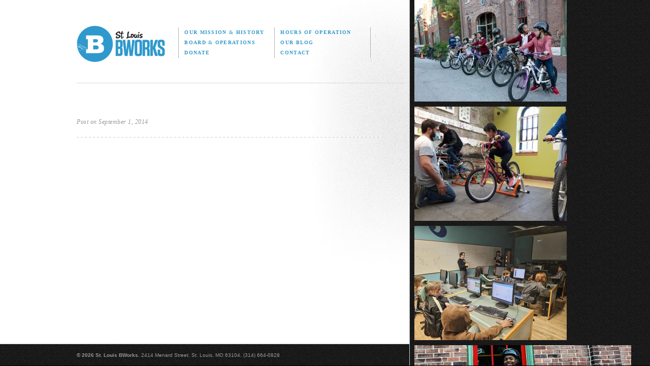

--- FILE ---
content_type: text/html; charset=UTF-8
request_url: https://www.bworks.org/?sp_venue=3372
body_size: 6967
content:
<!DOCTYPE html>
<html lang="en-US">
<head>
<meta charset="UTF-8" />
<title>
	Saint Louis BWorks</title>
<meta name="description" content="St. Louis BWorks shows local kids what's possible. Our volunteer-run programs build confidence and character through educational programs rooted in teamwork and responsibility." />
<link rel="profile" href="http://gmpg.org/xfn/11" />
<link rel="stylesheet" type="text/css" media="all" href="https://www.bworks.org/wp-content/themes/bworks/style.css" />
<link rel="pingback" href="https://www.bworks.org/xmlrpc.php" />

<link rel="Shortcut Icon" href="/bworks.ico" type="image/x-icon" />
<link href='http://fonts.googleapis.com/css?family=Arvo:400,400italic,700,700italic' rel='stylesheet' type='text/css' />
<link rel="stylesheet" href="https://www.bworks.org/wp-content/themes/bworks/library/fonts/league-gothic/stylesheet.css" type="text/css" media="screen" title="no title" charset="utf-8">
<link rel="stylesheet" href="https://www.bworks.org/wp-content/themes/bworks/library/css/master.css" type="text/css" media="screen" title="no title" charset="utf-8">
<link rel="stylesheet" href="https://www.bworks.org/wp-content/themes/bworks/library/css/wysiwyg.css" type="text/css" media="all" title="no title" charset="utf-8">
<link rel="stylesheet" href="https://www.bworks.org/wp-content/themes/bworks/library/css/print.css" type="text/css" media="print" title="no title" charset="utf-8">

<meta name='robots' content='max-image-preview:large' />
<link rel='dns-prefetch' href='//www.googletagmanager.com' />
<link rel="alternate" type="application/rss+xml" title="Saint Louis BWorks &raquo; Feed" href="https://www.bworks.org/feed/" />
<link rel="alternate" type="application/rss+xml" title="Saint Louis BWorks &raquo; Comments Feed" href="https://www.bworks.org/comments/feed/" />
<link rel="alternate" type="application/rss+xml" title="Saint Louis BWorks &raquo;  Comments Feed" href="https://www.bworks.org/?sp_venue=3372/feed/" />
<script type="text/javascript">
/* <![CDATA[ */
window._wpemojiSettings = {"baseUrl":"https:\/\/s.w.org\/images\/core\/emoji\/14.0.0\/72x72\/","ext":".png","svgUrl":"https:\/\/s.w.org\/images\/core\/emoji\/14.0.0\/svg\/","svgExt":".svg","source":{"concatemoji":"https:\/\/www.bworks.org\/wp-includes\/js\/wp-emoji-release.min.js?ver=6.4.7"}};
/*! This file is auto-generated */
!function(i,n){var o,s,e;function c(e){try{var t={supportTests:e,timestamp:(new Date).valueOf()};sessionStorage.setItem(o,JSON.stringify(t))}catch(e){}}function p(e,t,n){e.clearRect(0,0,e.canvas.width,e.canvas.height),e.fillText(t,0,0);var t=new Uint32Array(e.getImageData(0,0,e.canvas.width,e.canvas.height).data),r=(e.clearRect(0,0,e.canvas.width,e.canvas.height),e.fillText(n,0,0),new Uint32Array(e.getImageData(0,0,e.canvas.width,e.canvas.height).data));return t.every(function(e,t){return e===r[t]})}function u(e,t,n){switch(t){case"flag":return n(e,"\ud83c\udff3\ufe0f\u200d\u26a7\ufe0f","\ud83c\udff3\ufe0f\u200b\u26a7\ufe0f")?!1:!n(e,"\ud83c\uddfa\ud83c\uddf3","\ud83c\uddfa\u200b\ud83c\uddf3")&&!n(e,"\ud83c\udff4\udb40\udc67\udb40\udc62\udb40\udc65\udb40\udc6e\udb40\udc67\udb40\udc7f","\ud83c\udff4\u200b\udb40\udc67\u200b\udb40\udc62\u200b\udb40\udc65\u200b\udb40\udc6e\u200b\udb40\udc67\u200b\udb40\udc7f");case"emoji":return!n(e,"\ud83e\udef1\ud83c\udffb\u200d\ud83e\udef2\ud83c\udfff","\ud83e\udef1\ud83c\udffb\u200b\ud83e\udef2\ud83c\udfff")}return!1}function f(e,t,n){var r="undefined"!=typeof WorkerGlobalScope&&self instanceof WorkerGlobalScope?new OffscreenCanvas(300,150):i.createElement("canvas"),a=r.getContext("2d",{willReadFrequently:!0}),o=(a.textBaseline="top",a.font="600 32px Arial",{});return e.forEach(function(e){o[e]=t(a,e,n)}),o}function t(e){var t=i.createElement("script");t.src=e,t.defer=!0,i.head.appendChild(t)}"undefined"!=typeof Promise&&(o="wpEmojiSettingsSupports",s=["flag","emoji"],n.supports={everything:!0,everythingExceptFlag:!0},e=new Promise(function(e){i.addEventListener("DOMContentLoaded",e,{once:!0})}),new Promise(function(t){var n=function(){try{var e=JSON.parse(sessionStorage.getItem(o));if("object"==typeof e&&"number"==typeof e.timestamp&&(new Date).valueOf()<e.timestamp+604800&&"object"==typeof e.supportTests)return e.supportTests}catch(e){}return null}();if(!n){if("undefined"!=typeof Worker&&"undefined"!=typeof OffscreenCanvas&&"undefined"!=typeof URL&&URL.createObjectURL&&"undefined"!=typeof Blob)try{var e="postMessage("+f.toString()+"("+[JSON.stringify(s),u.toString(),p.toString()].join(",")+"));",r=new Blob([e],{type:"text/javascript"}),a=new Worker(URL.createObjectURL(r),{name:"wpTestEmojiSupports"});return void(a.onmessage=function(e){c(n=e.data),a.terminate(),t(n)})}catch(e){}c(n=f(s,u,p))}t(n)}).then(function(e){for(var t in e)n.supports[t]=e[t],n.supports.everything=n.supports.everything&&n.supports[t],"flag"!==t&&(n.supports.everythingExceptFlag=n.supports.everythingExceptFlag&&n.supports[t]);n.supports.everythingExceptFlag=n.supports.everythingExceptFlag&&!n.supports.flag,n.DOMReady=!1,n.readyCallback=function(){n.DOMReady=!0}}).then(function(){return e}).then(function(){var e;n.supports.everything||(n.readyCallback(),(e=n.source||{}).concatemoji?t(e.concatemoji):e.wpemoji&&e.twemoji&&(t(e.twemoji),t(e.wpemoji)))}))}((window,document),window._wpemojiSettings);
/* ]]> */
</script>
<link rel='stylesheet' id='twb-open-sans-css' href='https://fonts.googleapis.com/css?family=Open+Sans%3A300%2C400%2C500%2C600%2C700%2C800&#038;display=swap&#038;ver=6.4.7' type='text/css' media='all' />
<link rel='stylesheet' id='twbbwg-global-css' href='https://www.bworks.org/wp-content/plugins/photo-gallery/booster/assets/css/global.css?ver=1.0.0' type='text/css' media='all' />
<link rel='stylesheet' id='sp-events-calendar-style-css' href='https://www.bworks.org/wp-content/plugins/events-calendar-premium/resources/events.css?ver=6.4.7' type='text/css' media='all' />
<style id='wp-emoji-styles-inline-css' type='text/css'>

	img.wp-smiley, img.emoji {
		display: inline !important;
		border: none !important;
		box-shadow: none !important;
		height: 1em !important;
		width: 1em !important;
		margin: 0 0.07em !important;
		vertical-align: -0.1em !important;
		background: none !important;
		padding: 0 !important;
	}
</style>
<link rel='stylesheet' id='wp-block-library-css' href='https://www.bworks.org/wp-includes/css/dist/block-library/style.min.css?ver=6.4.7' type='text/css' media='all' />
<style id='classic-theme-styles-inline-css' type='text/css'>
/*! This file is auto-generated */
.wp-block-button__link{color:#fff;background-color:#32373c;border-radius:9999px;box-shadow:none;text-decoration:none;padding:calc(.667em + 2px) calc(1.333em + 2px);font-size:1.125em}.wp-block-file__button{background:#32373c;color:#fff;text-decoration:none}
</style>
<style id='global-styles-inline-css' type='text/css'>
body{--wp--preset--color--black: #000000;--wp--preset--color--cyan-bluish-gray: #abb8c3;--wp--preset--color--white: #ffffff;--wp--preset--color--pale-pink: #f78da7;--wp--preset--color--vivid-red: #cf2e2e;--wp--preset--color--luminous-vivid-orange: #ff6900;--wp--preset--color--luminous-vivid-amber: #fcb900;--wp--preset--color--light-green-cyan: #7bdcb5;--wp--preset--color--vivid-green-cyan: #00d084;--wp--preset--color--pale-cyan-blue: #8ed1fc;--wp--preset--color--vivid-cyan-blue: #0693e3;--wp--preset--color--vivid-purple: #9b51e0;--wp--preset--gradient--vivid-cyan-blue-to-vivid-purple: linear-gradient(135deg,rgba(6,147,227,1) 0%,rgb(155,81,224) 100%);--wp--preset--gradient--light-green-cyan-to-vivid-green-cyan: linear-gradient(135deg,rgb(122,220,180) 0%,rgb(0,208,130) 100%);--wp--preset--gradient--luminous-vivid-amber-to-luminous-vivid-orange: linear-gradient(135deg,rgba(252,185,0,1) 0%,rgba(255,105,0,1) 100%);--wp--preset--gradient--luminous-vivid-orange-to-vivid-red: linear-gradient(135deg,rgba(255,105,0,1) 0%,rgb(207,46,46) 100%);--wp--preset--gradient--very-light-gray-to-cyan-bluish-gray: linear-gradient(135deg,rgb(238,238,238) 0%,rgb(169,184,195) 100%);--wp--preset--gradient--cool-to-warm-spectrum: linear-gradient(135deg,rgb(74,234,220) 0%,rgb(151,120,209) 20%,rgb(207,42,186) 40%,rgb(238,44,130) 60%,rgb(251,105,98) 80%,rgb(254,248,76) 100%);--wp--preset--gradient--blush-light-purple: linear-gradient(135deg,rgb(255,206,236) 0%,rgb(152,150,240) 100%);--wp--preset--gradient--blush-bordeaux: linear-gradient(135deg,rgb(254,205,165) 0%,rgb(254,45,45) 50%,rgb(107,0,62) 100%);--wp--preset--gradient--luminous-dusk: linear-gradient(135deg,rgb(255,203,112) 0%,rgb(199,81,192) 50%,rgb(65,88,208) 100%);--wp--preset--gradient--pale-ocean: linear-gradient(135deg,rgb(255,245,203) 0%,rgb(182,227,212) 50%,rgb(51,167,181) 100%);--wp--preset--gradient--electric-grass: linear-gradient(135deg,rgb(202,248,128) 0%,rgb(113,206,126) 100%);--wp--preset--gradient--midnight: linear-gradient(135deg,rgb(2,3,129) 0%,rgb(40,116,252) 100%);--wp--preset--font-size--small: 13px;--wp--preset--font-size--medium: 20px;--wp--preset--font-size--large: 36px;--wp--preset--font-size--x-large: 42px;--wp--preset--spacing--20: 0.44rem;--wp--preset--spacing--30: 0.67rem;--wp--preset--spacing--40: 1rem;--wp--preset--spacing--50: 1.5rem;--wp--preset--spacing--60: 2.25rem;--wp--preset--spacing--70: 3.38rem;--wp--preset--spacing--80: 5.06rem;--wp--preset--shadow--natural: 6px 6px 9px rgba(0, 0, 0, 0.2);--wp--preset--shadow--deep: 12px 12px 50px rgba(0, 0, 0, 0.4);--wp--preset--shadow--sharp: 6px 6px 0px rgba(0, 0, 0, 0.2);--wp--preset--shadow--outlined: 6px 6px 0px -3px rgba(255, 255, 255, 1), 6px 6px rgba(0, 0, 0, 1);--wp--preset--shadow--crisp: 6px 6px 0px rgba(0, 0, 0, 1);}:where(.is-layout-flex){gap: 0.5em;}:where(.is-layout-grid){gap: 0.5em;}body .is-layout-flow > .alignleft{float: left;margin-inline-start: 0;margin-inline-end: 2em;}body .is-layout-flow > .alignright{float: right;margin-inline-start: 2em;margin-inline-end: 0;}body .is-layout-flow > .aligncenter{margin-left: auto !important;margin-right: auto !important;}body .is-layout-constrained > .alignleft{float: left;margin-inline-start: 0;margin-inline-end: 2em;}body .is-layout-constrained > .alignright{float: right;margin-inline-start: 2em;margin-inline-end: 0;}body .is-layout-constrained > .aligncenter{margin-left: auto !important;margin-right: auto !important;}body .is-layout-constrained > :where(:not(.alignleft):not(.alignright):not(.alignfull)){max-width: var(--wp--style--global--content-size);margin-left: auto !important;margin-right: auto !important;}body .is-layout-constrained > .alignwide{max-width: var(--wp--style--global--wide-size);}body .is-layout-flex{display: flex;}body .is-layout-flex{flex-wrap: wrap;align-items: center;}body .is-layout-flex > *{margin: 0;}body .is-layout-grid{display: grid;}body .is-layout-grid > *{margin: 0;}:where(.wp-block-columns.is-layout-flex){gap: 2em;}:where(.wp-block-columns.is-layout-grid){gap: 2em;}:where(.wp-block-post-template.is-layout-flex){gap: 1.25em;}:where(.wp-block-post-template.is-layout-grid){gap: 1.25em;}.has-black-color{color: var(--wp--preset--color--black) !important;}.has-cyan-bluish-gray-color{color: var(--wp--preset--color--cyan-bluish-gray) !important;}.has-white-color{color: var(--wp--preset--color--white) !important;}.has-pale-pink-color{color: var(--wp--preset--color--pale-pink) !important;}.has-vivid-red-color{color: var(--wp--preset--color--vivid-red) !important;}.has-luminous-vivid-orange-color{color: var(--wp--preset--color--luminous-vivid-orange) !important;}.has-luminous-vivid-amber-color{color: var(--wp--preset--color--luminous-vivid-amber) !important;}.has-light-green-cyan-color{color: var(--wp--preset--color--light-green-cyan) !important;}.has-vivid-green-cyan-color{color: var(--wp--preset--color--vivid-green-cyan) !important;}.has-pale-cyan-blue-color{color: var(--wp--preset--color--pale-cyan-blue) !important;}.has-vivid-cyan-blue-color{color: var(--wp--preset--color--vivid-cyan-blue) !important;}.has-vivid-purple-color{color: var(--wp--preset--color--vivid-purple) !important;}.has-black-background-color{background-color: var(--wp--preset--color--black) !important;}.has-cyan-bluish-gray-background-color{background-color: var(--wp--preset--color--cyan-bluish-gray) !important;}.has-white-background-color{background-color: var(--wp--preset--color--white) !important;}.has-pale-pink-background-color{background-color: var(--wp--preset--color--pale-pink) !important;}.has-vivid-red-background-color{background-color: var(--wp--preset--color--vivid-red) !important;}.has-luminous-vivid-orange-background-color{background-color: var(--wp--preset--color--luminous-vivid-orange) !important;}.has-luminous-vivid-amber-background-color{background-color: var(--wp--preset--color--luminous-vivid-amber) !important;}.has-light-green-cyan-background-color{background-color: var(--wp--preset--color--light-green-cyan) !important;}.has-vivid-green-cyan-background-color{background-color: var(--wp--preset--color--vivid-green-cyan) !important;}.has-pale-cyan-blue-background-color{background-color: var(--wp--preset--color--pale-cyan-blue) !important;}.has-vivid-cyan-blue-background-color{background-color: var(--wp--preset--color--vivid-cyan-blue) !important;}.has-vivid-purple-background-color{background-color: var(--wp--preset--color--vivid-purple) !important;}.has-black-border-color{border-color: var(--wp--preset--color--black) !important;}.has-cyan-bluish-gray-border-color{border-color: var(--wp--preset--color--cyan-bluish-gray) !important;}.has-white-border-color{border-color: var(--wp--preset--color--white) !important;}.has-pale-pink-border-color{border-color: var(--wp--preset--color--pale-pink) !important;}.has-vivid-red-border-color{border-color: var(--wp--preset--color--vivid-red) !important;}.has-luminous-vivid-orange-border-color{border-color: var(--wp--preset--color--luminous-vivid-orange) !important;}.has-luminous-vivid-amber-border-color{border-color: var(--wp--preset--color--luminous-vivid-amber) !important;}.has-light-green-cyan-border-color{border-color: var(--wp--preset--color--light-green-cyan) !important;}.has-vivid-green-cyan-border-color{border-color: var(--wp--preset--color--vivid-green-cyan) !important;}.has-pale-cyan-blue-border-color{border-color: var(--wp--preset--color--pale-cyan-blue) !important;}.has-vivid-cyan-blue-border-color{border-color: var(--wp--preset--color--vivid-cyan-blue) !important;}.has-vivid-purple-border-color{border-color: var(--wp--preset--color--vivid-purple) !important;}.has-vivid-cyan-blue-to-vivid-purple-gradient-background{background: var(--wp--preset--gradient--vivid-cyan-blue-to-vivid-purple) !important;}.has-light-green-cyan-to-vivid-green-cyan-gradient-background{background: var(--wp--preset--gradient--light-green-cyan-to-vivid-green-cyan) !important;}.has-luminous-vivid-amber-to-luminous-vivid-orange-gradient-background{background: var(--wp--preset--gradient--luminous-vivid-amber-to-luminous-vivid-orange) !important;}.has-luminous-vivid-orange-to-vivid-red-gradient-background{background: var(--wp--preset--gradient--luminous-vivid-orange-to-vivid-red) !important;}.has-very-light-gray-to-cyan-bluish-gray-gradient-background{background: var(--wp--preset--gradient--very-light-gray-to-cyan-bluish-gray) !important;}.has-cool-to-warm-spectrum-gradient-background{background: var(--wp--preset--gradient--cool-to-warm-spectrum) !important;}.has-blush-light-purple-gradient-background{background: var(--wp--preset--gradient--blush-light-purple) !important;}.has-blush-bordeaux-gradient-background{background: var(--wp--preset--gradient--blush-bordeaux) !important;}.has-luminous-dusk-gradient-background{background: var(--wp--preset--gradient--luminous-dusk) !important;}.has-pale-ocean-gradient-background{background: var(--wp--preset--gradient--pale-ocean) !important;}.has-electric-grass-gradient-background{background: var(--wp--preset--gradient--electric-grass) !important;}.has-midnight-gradient-background{background: var(--wp--preset--gradient--midnight) !important;}.has-small-font-size{font-size: var(--wp--preset--font-size--small) !important;}.has-medium-font-size{font-size: var(--wp--preset--font-size--medium) !important;}.has-large-font-size{font-size: var(--wp--preset--font-size--large) !important;}.has-x-large-font-size{font-size: var(--wp--preset--font-size--x-large) !important;}
.wp-block-navigation a:where(:not(.wp-element-button)){color: inherit;}
:where(.wp-block-post-template.is-layout-flex){gap: 1.25em;}:where(.wp-block-post-template.is-layout-grid){gap: 1.25em;}
:where(.wp-block-columns.is-layout-flex){gap: 2em;}:where(.wp-block-columns.is-layout-grid){gap: 2em;}
.wp-block-pullquote{font-size: 1.5em;line-height: 1.6;}
</style>
<link rel='stylesheet' id='bwg_fonts-css' href='https://www.bworks.org/wp-content/plugins/photo-gallery/css/bwg-fonts/fonts.css?ver=0.0.1' type='text/css' media='all' />
<link rel='stylesheet' id='sumoselect-css' href='https://www.bworks.org/wp-content/plugins/photo-gallery/css/sumoselect.min.css?ver=3.4.6' type='text/css' media='all' />
<link rel='stylesheet' id='mCustomScrollbar-css' href='https://www.bworks.org/wp-content/plugins/photo-gallery/css/jquery.mCustomScrollbar.min.css?ver=3.1.5' type='text/css' media='all' />
<link rel='stylesheet' id='bwg_googlefonts-css' href='https://fonts.googleapis.com/css?family=Ubuntu&#038;subset=greek,latin,greek-ext,vietnamese,cyrillic-ext,latin-ext,cyrillic' type='text/css' media='all' />
<link rel='stylesheet' id='bwg_frontend-css' href='https://www.bworks.org/wp-content/plugins/photo-gallery/css/styles.min.css?ver=1.8.20' type='text/css' media='all' />
<script type="text/javascript" src="https://www.bworks.org/wp-includes/js/jquery/jquery.min.js?ver=3.7.1" id="jquery-core-js"></script>
<script type="text/javascript" src="https://www.bworks.org/wp-includes/js/jquery/jquery-migrate.min.js?ver=3.4.1" id="jquery-migrate-js"></script>
<script type="text/javascript" src="https://www.bworks.org/wp-content/plugins/photo-gallery/booster/assets/js/circle-progress.js?ver=1.2.2" id="twbbwg-circle-js"></script>
<script type="text/javascript" id="twbbwg-global-js-extra">
/* <![CDATA[ */
var twb = {"nonce":"cad4c2f022","ajax_url":"https:\/\/www.bworks.org\/wp-admin\/admin-ajax.php","plugin_url":"https:\/\/www.bworks.org\/wp-content\/plugins\/photo-gallery\/booster","href":"https:\/\/www.bworks.org\/wp-admin\/admin.php?page=twbbwg_photo-gallery"};
var twb = {"nonce":"cad4c2f022","ajax_url":"https:\/\/www.bworks.org\/wp-admin\/admin-ajax.php","plugin_url":"https:\/\/www.bworks.org\/wp-content\/plugins\/photo-gallery\/booster","href":"https:\/\/www.bworks.org\/wp-admin\/admin.php?page=twbbwg_photo-gallery"};
/* ]]> */
</script>
<script type="text/javascript" src="https://www.bworks.org/wp-content/plugins/photo-gallery/booster/assets/js/global.js?ver=1.0.0" id="twbbwg-global-js"></script>
<script type="text/javascript" src="https://www.bworks.org/wp-content/plugins/events-calendar-premium/resources/events.js?ver=6.4.7" id="sp-events-calendar-script-js"></script>
<script type="text/javascript" src="https://www.bworks.org/wp-content/plugins/photo-gallery/js/jquery.sumoselect.min.js?ver=3.4.6" id="sumoselect-js"></script>
<script type="text/javascript" src="https://www.bworks.org/wp-content/plugins/photo-gallery/js/tocca.min.js?ver=2.0.9" id="bwg_mobile-js"></script>
<script type="text/javascript" src="https://www.bworks.org/wp-content/plugins/photo-gallery/js/jquery.mCustomScrollbar.concat.min.js?ver=3.1.5" id="mCustomScrollbar-js"></script>
<script type="text/javascript" src="https://www.bworks.org/wp-content/plugins/photo-gallery/js/jquery.fullscreen.min.js?ver=0.6.0" id="jquery-fullscreen-js"></script>
<script type="text/javascript" id="bwg_frontend-js-extra">
/* <![CDATA[ */
var bwg_objectsL10n = {"bwg_field_required":"field is required.","bwg_mail_validation":"This is not a valid email address.","bwg_search_result":"There are no images matching your search.","bwg_select_tag":"Select Tag","bwg_order_by":"Order By","bwg_search":"Search","bwg_show_ecommerce":"Show Ecommerce","bwg_hide_ecommerce":"Hide Ecommerce","bwg_show_comments":"Show Comments","bwg_hide_comments":"Hide Comments","bwg_restore":"Restore","bwg_maximize":"Maximize","bwg_fullscreen":"Fullscreen","bwg_exit_fullscreen":"Exit Fullscreen","bwg_search_tag":"SEARCH...","bwg_tag_no_match":"No tags found","bwg_all_tags_selected":"All tags selected","bwg_tags_selected":"tags selected","play":"Play","pause":"Pause","is_pro":"","bwg_play":"Play","bwg_pause":"Pause","bwg_hide_info":"Hide info","bwg_show_info":"Show info","bwg_hide_rating":"Hide rating","bwg_show_rating":"Show rating","ok":"Ok","cancel":"Cancel","select_all":"Select all","lazy_load":"0","lazy_loader":"https:\/\/www.bworks.org\/wp-content\/plugins\/photo-gallery\/images\/ajax_loader.png","front_ajax":"0","bwg_tag_see_all":"see all tags","bwg_tag_see_less":"see less tags"};
/* ]]> */
</script>
<script type="text/javascript" src="https://www.bworks.org/wp-content/plugins/photo-gallery/js/scripts.min.js?ver=1.8.20" id="bwg_frontend-js"></script>

<!-- Google tag (gtag.js) snippet added by Site Kit -->

<!-- Google Analytics snippet added by Site Kit -->
<script type="text/javascript" src="https://www.googletagmanager.com/gtag/js?id=GT-KFGVFBGV" id="google_gtagjs-js" async></script>
<script type="text/javascript" id="google_gtagjs-js-after">
/* <![CDATA[ */
window.dataLayer = window.dataLayer || [];function gtag(){dataLayer.push(arguments);}
gtag("set","linker",{"domains":["www.bworks.org"]});
gtag("js", new Date());
gtag("set", "developer_id.dZTNiMT", true);
gtag("config", "GT-KFGVFBGV", {"googlesitekit_post_type":"sp_venue"});
 window._googlesitekit = window._googlesitekit || {}; window._googlesitekit.throttledEvents = []; window._googlesitekit.gtagEvent = (name, data) => { var key = JSON.stringify( { name, data } ); if ( !! window._googlesitekit.throttledEvents[ key ] ) { return; } window._googlesitekit.throttledEvents[ key ] = true; setTimeout( () => { delete window._googlesitekit.throttledEvents[ key ]; }, 5 ); gtag( "event", name, { ...data, event_source: "site-kit" } ); } 
/* ]]> */
</script>

<!-- End Google tag (gtag.js) snippet added by Site Kit -->
<link rel="https://api.w.org/" href="https://www.bworks.org/wp-json/" /><link rel="EditURI" type="application/rsd+xml" title="RSD" href="https://www.bworks.org/xmlrpc.php?rsd" />
<meta name="generator" content="WordPress 6.4.7" />
<link rel="canonical" href="https://www.bworks.org/?sp_venue=3372" />
<link rel='shortlink' href='https://www.bworks.org/?p=3372' />
<link rel="alternate" type="application/json+oembed" href="https://www.bworks.org/wp-json/oembed/1.0/embed?url=https%3A%2F%2Fwww.bworks.org%2F%3Fsp_venue%3D3372" />
<link rel="alternate" type="text/xml+oembed" href="https://www.bworks.org/wp-json/oembed/1.0/embed?url=https%3A%2F%2Fwww.bworks.org%2F%3Fsp_venue%3D3372&#038;format=xml" />
<meta name="generator" content="Site Kit by Google 1.148.0" />		<style type="text/css" id="wp-custom-css">
			.home #programs {
	display: none;
}		</style>
		<script src="https://ajax.googleapis.com/ajax/libs/jquery/1.6.2/jquery.min.js" type="text/javascript" charset="utf-8"></script>
<script src="https://www.bworks.org/wp-content/themes/bworks/library/javascript/jquery.easing.1.3.js" type="text/javascript" charset="utf-8"></script>
<script src="https://www.bworks.org/wp-content/themes/bworks/library/javascript/master.js" type="text/javascript" charset="utf-8"></script>

</head>

<body class="sp_venue-template-default single single-sp_venue postid-3372">
	<div id="stackable">
		<div id="scrollable">
			<div class="box"><p><a href="https://www.bworks.org/wp-content/uploads/52405052015_288699bae0_c.jpg"><img fetchpriority="high" decoding="async" class="alignleft size-medium wp-image-13232" src="https://www.bworks.org/wp-content/uploads/52405052015_288699bae0_c-300x200.jpg" alt="" width="300" height="200" srcset="https://www.bworks.org/wp-content/uploads/52405052015_288699bae0_c-300x200.jpg 300w, https://www.bworks.org/wp-content/uploads/52405052015_288699bae0_c.jpg 750w" sizes="(max-width: 300px) 100vw, 300px" /></a></p>
</div><div class="box"><p><a href="https://www.bworks.org/wp-content/uploads/275947673_4931646743589830_1049774004186448333_n.jpg"><img decoding="async" class="alignleft size-medium wp-image-12708" src="https://www.bworks.org/wp-content/uploads/275947673_4931646743589830_1049774004186448333_n-300x225.jpg" alt="" width="300" height="225" srcset="https://www.bworks.org/wp-content/uploads/275947673_4931646743589830_1049774004186448333_n-300x225.jpg 300w, https://www.bworks.org/wp-content/uploads/275947673_4931646743589830_1049774004186448333_n-1024x768.jpg 1024w, https://www.bworks.org/wp-content/uploads/275947673_4931646743589830_1049774004186448333_n-768x576.jpg 768w, https://www.bworks.org/wp-content/uploads/275947673_4931646743589830_1049774004186448333_n-1536x1152.jpg 1536w, https://www.bworks.org/wp-content/uploads/275947673_4931646743589830_1049774004186448333_n.jpg 1806w" sizes="(max-width: 300px) 100vw, 300px" /></a></p>
</div><div class="box"><p><a href="https://www.bworks.org/wp-content/uploads/53347211886_6ab49279ae_k.jpeg"><img decoding="async" class="alignleft size-medium wp-image-13234" src="https://www.bworks.org/wp-content/uploads/53347211886_6ab49279ae_k-300x225.jpeg" alt="" width="300" height="225" srcset="https://www.bworks.org/wp-content/uploads/53347211886_6ab49279ae_k-300x225.jpeg 300w, https://www.bworks.org/wp-content/uploads/53347211886_6ab49279ae_k-1024x768.jpeg 1024w, https://www.bworks.org/wp-content/uploads/53347211886_6ab49279ae_k-768x576.jpeg 768w, https://www.bworks.org/wp-content/uploads/53347211886_6ab49279ae_k-1536x1152.jpeg 1536w, https://www.bworks.org/wp-content/uploads/53347211886_6ab49279ae_k.jpeg 2048w" sizes="(max-width: 300px) 100vw, 300px" /></a></p>
</div><div class="box"><p><a href="https://www.bworks.org/wp-content/uploads/64688054_2271481536273044_1937035675039694848_n.png"><img decoding="async" class=" wp-image-12491 alignleft" src="https://www.bworks.org/wp-content/uploads/64688054_2271481536273044_1937035675039694848_n-300x156.png" alt="" width="427" height="222" srcset="https://www.bworks.org/wp-content/uploads/64688054_2271481536273044_1937035675039694848_n-300x156.png 300w, https://www.bworks.org/wp-content/uploads/64688054_2271481536273044_1937035675039694848_n-768x401.png 768w, https://www.bworks.org/wp-content/uploads/64688054_2271481536273044_1937035675039694848_n.png 924w" sizes="(max-width: 427px) 100vw, 427px" /></a></p>
</div><div class="box"><p><a href="https://www.bworks.org/wp-content/uploads/285345926_449627843831369_1138431697812546505_n.jpg"><img decoding="async" class="alignleft size-medium wp-image-13230" src="https://www.bworks.org/wp-content/uploads/285345926_449627843831369_1138431697812546505_n-300x225.jpg" alt="" width="300" height="225" srcset="https://www.bworks.org/wp-content/uploads/285345926_449627843831369_1138431697812546505_n-300x225.jpg 300w, https://www.bworks.org/wp-content/uploads/285345926_449627843831369_1138431697812546505_n.jpg 680w" sizes="(max-width: 300px) 100vw, 300px" /></a></p>
</div><div class="box"><p><a href="https://www.bworks.org/wp-content/uploads/34141824651_26aff40b3d_o.jpg"><img decoding="async" class="alignleft  wp-image-12325" src="https://www.bworks.org/wp-content/uploads/34141824651_26aff40b3d_o-300x200.jpg" alt="" width="453" height="302" srcset="https://www.bworks.org/wp-content/uploads/34141824651_26aff40b3d_o-300x200.jpg 300w, https://www.bworks.org/wp-content/uploads/34141824651_26aff40b3d_o-768x512.jpg 768w, https://www.bworks.org/wp-content/uploads/34141824651_26aff40b3d_o.jpg 960w" sizes="(max-width: 453px) 100vw, 453px" /></a></p>
</div><div class="box"><p><a href="https://www.bworks.org/wp-content/uploads/53237616924_15b9104b16_k.jpeg"><img decoding="async" class="alignleft size-medium wp-image-13233" src="https://www.bworks.org/wp-content/uploads/53237616924_15b9104b16_k-300x225.jpeg" alt="" width="300" height="225" srcset="https://www.bworks.org/wp-content/uploads/53237616924_15b9104b16_k-300x225.jpeg 300w, https://www.bworks.org/wp-content/uploads/53237616924_15b9104b16_k-1024x768.jpeg 1024w, https://www.bworks.org/wp-content/uploads/53237616924_15b9104b16_k-768x576.jpeg 768w, https://www.bworks.org/wp-content/uploads/53237616924_15b9104b16_k-1536x1152.jpeg 1536w, https://www.bworks.org/wp-content/uploads/53237616924_15b9104b16_k.jpeg 2048w" sizes="(max-width: 300px) 100vw, 300px" /></a></p>
</div><div class="box"><p><a href="https://bworks.org/wp-content/uploads/byteworkskids.jpg"><img decoding="async" class="alignleft wp-image-2818" src="https://bworks.org/wp-content/uploads/byteworkskids-300x199.jpg" alt="byteworkskids" width="400" height="266" srcset="https://www.bworks.org/wp-content/uploads/byteworkskids-300x199.jpg 300w, https://www.bworks.org/wp-content/uploads/byteworkskids.jpg 720w" sizes="(max-width: 400px) 100vw, 400px" /></a></p>
</div><div class="box"><p><a href="https://www.bworks.org/wp-content/uploads/7692217972_274db42d19_c.jpeg"><img decoding="async" class="alignleft size-medium wp-image-13231" src="https://www.bworks.org/wp-content/uploads/7692217972_274db42d19_c-300x201.jpeg" alt="" width="300" height="201" srcset="https://www.bworks.org/wp-content/uploads/7692217972_274db42d19_c-300x201.jpeg 300w, https://www.bworks.org/wp-content/uploads/7692217972_274db42d19_c-768x515.jpeg 768w, https://www.bworks.org/wp-content/uploads/7692217972_274db42d19_c.jpeg 800w" sizes="(max-width: 300px) 100vw, 300px" /></a></p>
</div><div class="box"><p><a href="https://bworks.org/wp-content/uploads/bicycleworks8.gif"><img decoding="async" class="size-full wp-image-2476 alignleft" alt="bicycleworks8" src="https://bworks.org/wp-content/uploads/bicycleworks8.gif" width="400" height="334" /></a></p>
</div>		</div>
	</div>
	<div id="container" class="page_?sp_venue=3372">
		<div id="header">
			<div class="wrap">
			<a id="logo" href="/"><img src="https://www.bworks.org/wp-content/themes/bworks/library/images/logo-bworks.png" alt="St. Louis BWorks" /></a>
			<ul id="nav">
				<li><a  href="/our-mission-and-history/">Our Mission <span>&amp;</span> History</a></li>
				<li><a  href="/open-times/">Hours of Operation</a></li>
				<li><a  href="/board-and-operations/">Board <span>&amp;</span> Operations</a></li>
				<li><a  href="/our-blog/">Our Blog</a></li>
				<li><a  href="/donate/">Donate</a></li>
				<li><a  href="/contact/">Contact</a></li>
			</ul>
			</div>
		</div>
		<div class="wrap">
			<div id="content" class="wysiwyg">

		
				<div id="post-3372" class="post wysiwyg">
					<h2 class="post_title"></h2>
					<div class="entry-meta">
						Post on September 1, 2014					</div><!-- .entry-meta -->
					
					<div class="entry">
											</div><!-- .entry -->
									</div><!-- .post -->

		
		</div><!-- wrap -->
	</div><!-- content -->
	<div id="push"></div>
	
</div><!--container-->
<div id="footer">
	<div class="wrap">
		<p><strong>&copy; 2026 St. Louis BWorks.</strong> 2414 Menard Street, St. Louis, MO 63104, (314) 664-0828</p>
	</div>
</div>
<script type="text/javascript" src="https://www.bworks.org/wp-includes/js/comment-reply.min.js?ver=6.4.7" id="comment-reply-js" async="async" data-wp-strategy="async"></script>
</body>
</html>
